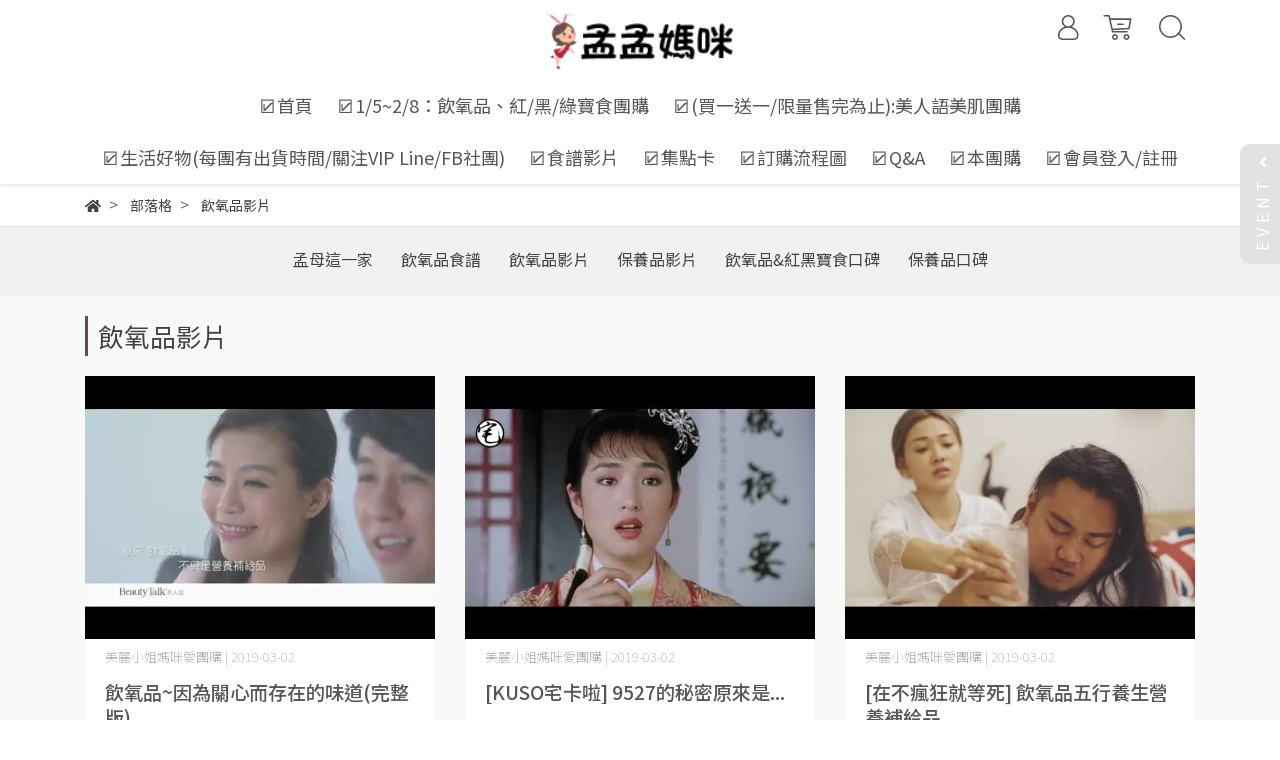

--- FILE ---
content_type: text/html; charset=utf-8
request_url: https://www.niceleemom.com/blogs/%E9%98%BF%E5%AC%A4%E7%AD%86%E8%A8%98%E6%9C%AC%E9%A3%B2%E6%B0%A7%E5%93%81
body_size: 14449
content:
<!DOCTYPE html>
<html lang="zh-tw" style="height:100%;">
  <head>
      <script>
        window.dataLayer = window.dataLayer || [];
      </script>
    <!-- Google Tag Manager -->
            <script>(function(w,d,s,l,i){w[l]=w[l]||[];w[l].push({'gtm.start':
            new Date().getTime(),event:'gtm.js'});var f=d.getElementsByTagName(s)[0],
            j=d.createElement(s),dl=l!='dataLayer'?'&l='+l:'';j.async=true;j.src=
            'https://www.googletagmanager.com/gtm.js?id='+i+dl;f.parentNode.insertBefore(j,f);
            })(window,document,'script','dataLayer','GTM-TSNVXWR');</script>
          <!-- End Google Tag Manager -->
      <!-- CYBERBIZ Google Tag Manager -->
      <script>(function(w,d,s,l,i){w[l]=w[l]||[];w[l].push({'gtm.start':
      new Date().getTime(),event:'gtm.js'});var f=d.getElementsByTagName(s)[0],
      j=d.createElement(s),dl=l!='dataLayer'?'&l='+l:'';j.async=true;j.src=
      'https://www.googletagmanager.com/gtm.js?id='+i+dl;f.parentNode.insertBefore(j,f);
      })(window,document,'script','cyb','GTM-TXD9LVJ');</script>
      <!-- End CYBERBIZ Google Tag Manager -->
    
    <meta charset="utf-8">
    <meta http-equiv="X-UA-Compatible" content="IE=edge">
    <meta name="viewport" content="width=device-width, initial-scale=1">
    <meta property="og:site_name" content="孟孟媽咪團購" />

    <!-- og tag -->
    

    <!-- og image -->
    
      <meta property="og:image" content="https://cdn1.cybassets.com/s/files/9948/theme/79751/assets/img/1721131173_3c0ff170_og_image.jpg?1721131173" />
    

    <title>
      
        飲氧品影片 孟孟媽咪團購
      
    </title>

    <link rel="shortcut icon" href="//cdn1.cybassets.com/s/files/9948/theme/79751/assets/img/1721131099_43da85b0_favicon.png?1721131099" type="image/x-icon" />

    <!-- for vendor -->
    <link href='//cdn1.cybassets.com/s/files/9948/theme/79751/assets/css/beta_theme/1652277505_09bf37d1_vendor.css?1652277505' rel='stylesheet' type='text/css' media='all' />

    <!-- for navbar -->
    <link href='//cdn1.cybassets.com/s/files/9948/theme/79751/assets/css/beta_theme/1652277504_18973fb1_navbar.css?1652277504' rel='stylesheet' type='text/css' media='all' />
    <link href='//cdn1.cybassets.com/s/files/9948/theme/79751/assets/css/1652277505_b1496f9d_navbar.css?1652277505' rel='stylesheet' type='text/css' media='all' />
    <link href='//cdn1.cybassets.com/s/files/9948/theme/79751/assets/css/beta_theme/1652277504_dd3b471e_sidebar.css?1652277504' rel='stylesheet' type='text/css' media='all' />

    <!-- theme assets -->
    <link href='//cdn1.cybassets.com/s/files/9948/theme/79751/assets/css/beta_theme/1700451815_f0860b5f_main.css?1700451815' rel='stylesheet' type='text/css' media='all' />

    <!-- for vendor -->
    <script src='//cdn1.cybassets.com/s/files/9948/theme/79751/assets/js/1652277514_9d405ed1_vendor.js?1652277514' type='text/javascript'></script>

            <script>
          window.sci = "eyJzaG9wX2lkIjo5OTQ4LCJzaG9wX3BsYW4iOiJhZHZhbmNlIiwiZGltX2Fm\nZmlsaWF0ZSI6bnVsbCwiY3VzdG9tZXJfaWQiOm51bGx9\n";
        </script>


<meta name="csrf-param" content="authenticity_token" />
<meta name="csrf-token" content="Xuwc3usQPjPIsdoAGO8N9CmMVfsYDHKUL19_SBlTtrMwyxr2ktge3sA3cDXlGUyW8zv5EKHAhAwx29BesYduHw" />
<script>(function () {
  window.gaConfigurations = {"useProductIdInProductEvents":false};
})();
</script>
<link href="//cdn1.cybassets.com/frontend/shop/quark-ca599c38a58822df.css" rel="stylesheet" type="text/css" media="all" />
        <script>
          window.shopScriptHelper = {
            i18nLocale: "zh-TW",
            i18nLocaleDefault: "zh-TW",
            availableCurrencies: [],
            defaultCurrency: "TWD",
            currenciesInfo: [{"code":"TWD","html_unit":"NT${{amount_no_decimals}}","trailing_zeros":false,"email":"NT${{amount_no_decimals}}","email_unit":"NT${{amount_no_decimals}}","symbol":"NT$","unit":"","decimal_precision":0,"format":"NT${{amount_no_decimals}}","money_format":"%u%n","html":"NT${{amount_no_decimals}}","name":"新台幣 (TWD)"}],
            vueOverrideTranslations: {"zh-TW":{"vue":{}}},
            hasI18nInContextEditing: false,
            shopMultipleCurrenciesCheckout: false,
            hasLocalizedShopPriceFormat: false,
          }
        </script>

        
        <script
          src="//cdn1.cybassets.com/frontend/shop/tolgeeIntegration-ca599c38a58822df.js">
        </script>
        <script defer>
          /*
          * Enable in-context translation for Liquid part on the page.
          * This must be executed last to prevent conflicts with other Vue apps.
          * So put it to `onload`, which will be executed after DOM ready's app mount
          */
          window.onload = function() {
            if (
              window.shopScriptHelper &&
              window.shopScriptHelper.hasI18nInContextEditing
            ) {
              window.initTolgeeForLiquid()
            }
          }
        </script>

<script> var google_con_event_labels = [{"conversion_id":"786189651","conversion_event":"order_created","conversion_label":"XaofCK_sjKIBENOa8fYC","id":null}]</script>
<script src="//cdn1.cybassets.com/frontend/shop/pageEventHandler-ca599c38a58822df.js"></script>
<script src="//cdn1.cybassets.com/frontend/shop/globalAnalysis-81c71b9d0d.js"></script>
        <script>
          window.c12t = {"customer_id":null};
        </script>

        <meta name="request-id" content="A6A18A20C1F9EF5E4C4863955003C518"/>



          <script>
            window.parent.postMessage({ type: 'previewShopInit', currentUrl: window.location.href }, '*');
          </script>

<script src="//cdn1.cybassets.com/frontend/appStoreSDK/main.d4c35f1b0180f7366007.js"></script>
<script>window.CYBERBIZ_AppScriptSettings = {"shop_add_ons":"W3sidmVuZG9yX3R5cGUiOiJDWUJFUkJJWiBHb29nbGUgQW5hbHl0aWNzIDQi\nLCJhcHBfaWQiOiJRVWo1WnFvZUlPUjlaM2JaS2trMG44N3l5a0FpOWU0NURE\naDJ0YlFnaUJBIiwic2V0dGluZ3MiOnsiZ3RhZ19pZCI6IkctVDZSUFJTSjlG\nVywgRy00QjdSSzdGSFdIIn19LHsidmVuZG9yX3R5cGUiOiJHb29nbGUgQW5h\nbHl0aWNzIDQiLCJhcHBfaWQiOiJSYkpWMTVFcVZWOHJ1Umo3NVlmV3Z1RUlD\nRm90Q0FPZm0xSDZtZ3hyNkZBIiwic2V0dGluZ3MiOnsiZ3RhZ19pZCI6IlVB\nLTc0ODYwNDA5LTLvvIxHLTJFUTNKQkZUUjgifX1d\n"}
</script>
<script src="https://cdn.cybassets.com/appmarket/api/common/attachments/entrypoint/55265858d742072334e3b512dec79a7ea83983768ae62274cc79ac07f8061d95.js"></script>
<script src="https://cdn.cybassets.com/appmarket/api/common/attachments/entrypoint/dc3179e14cceab8a86a543ef3b5bcc4b0c1e5499ef19602eec341c7f6103bc9f.js"></script>
<script>window.CYBERBIZ.initializeSDK.initialize();</script>
<script src="//cdn1.cybassets.com/frontend/shop/setAffliateCookie-ca599c38a58822df.js"></script>



<meta name="title" content="飲氧品影片 | 孟孟媽咪團購">
<meta property="og:title" content="飲氧品影片 | 孟孟媽咪團購">
<meta name="description" content="飲氧品~因為關心而存在的味道(完整版) [KUSO宅卡啦] 9527的秘密原來是... [在不瘋狂就等死] 飲氧品五行養生營養補給品 [健康小叮嚀]No.1: 媽媽手應該如何舒緩疼痛">
<meta property="og:description" content="飲氧品~因為關心而存在的味道(完整版) [KUSO宅卡啦] 9527的秘密原來是... [在不瘋狂就等死] 飲氧品五行養生營養補給品 [健康小叮嚀]No.1: 媽媽手應該如何舒緩疼痛">
<meta name="keywords" content="飲氧品影片">
<meta property="og:url" content="http://www.niceleemom.com/blogs/阿嬤筆記本飲氧品">
<meta property="og:type" content="website">



    <link href='//cdn1.cybassets.com/s/files/9948/theme/79751/assets/css/beta_theme/1652277505_c99e1753_variables.css?1652277505' rel='stylesheet' type='text/css' media='all' />
  
        <!-- Global site tag (gtag.js) - Google Analytics -->
          <script async src="https://www.googletagmanager.com/gtag/js?id=G-T6RPRSJ9FW"></script>
          <script>
            window.dataLayer = window.dataLayer || [];
            function gtag(){dataLayer.push(arguments);}
            gtag('js', new Date());
            
            
      gtag('config', 'UA-74860409-2', {"groups":"ecommerce"});gtag('config', 'G-2EQ3JBFTR8', {"groups":"ecommerce"});</script>
      <script>
        (function(i,s,o,g,r,a,m){i['GoogleAnalyticsObject']=r;i[r]=i[r]||function(){
        (i[r].q=i[r].q||[]).push(arguments)},i[r].l=1*new Date();a=s.createElement(o),
        m=s.getElementsByTagName(o)[0];a.async=1;a.src=g;m.parentNode.insertBefore(a,m)
        })(window,document,'script','//www.google-analytics.com/analytics.js','ga');

        ga('create', '', 'auto', {'name': 'cyberbiz'});
        ga('cyberbiz.require', 'displayfeatures');
        ga('cyberbiz.set', 'dimension1', '9948');
        ga('cyberbiz.require', 'ec');
        ga('cyberbiz.send', 'pageview');
      </script>
    
      <script>
      !function(f,b,e,v,n,t,s){if(f.fbq)return;n=f.fbq=function(){n.callMethod?
      n.callMethod.apply(n,arguments):n.queue.push(arguments)};if(!f._fbq)f._fbq=n;
      n.push=n;n.loaded=!0;n.version='2.0';n.queue=[];t=b.createElement(e);t.async=!0;
      t.src=v;s=b.getElementsByTagName(e)[0];s.parentNode.insertBefore(t,s)}(window,
      document,'script','//connect.facebook.net/en_US/fbevents.js');

      fbq('init', '673836293173910', {}, {'agent':'plcyberbiz'});
      fbq('track', "PageView", '', { eventID: "PageView_A6A18A20C1F9EF5E4C4863955003C518" });
      var facebook_pixel_id = '673836293173910'</script>

    </head>

<!-- GetButton.io widget -->
<!--
<script type="text/javascript">
    (function () {
        var options = {
            facebook: "596558950435511", // Facebook page ID
            line: "//line.me/ti/p/@morema", // Line QR code URL
            call_to_action: "Message us", // Call to action
            button_color: "#FF6550", // Color of button
            position: "left", // Position may be 'right' or 'left'
            order: "facebook,line", // Order of buttons
        };
        var proto = document.location.protocol, host = "getbutton.io", url = proto + "//static." + host;
        var s = document.createElement('script'); s.type = 'text/javascript'; s.async = true; s.src = url + '/widget-send-button/js/init.js';
        s.onload = function () { WhWidgetSendButton.init(host, proto, options); };
        var x = document.getElementsByTagName('script')[0]; x.parentNode.insertBefore(s, x);
    })();
</script>
-->
<!-- /GetButton.io widget -->

  <body style="display: flex; flex-direction: column;"><!-- Google Tag Manager (noscript) -->
            <noscript><iframe src="//www.googletagmanager.com/ns.html?id=GTM-TSNVXWR"
            height="0" width="0" style="display:none;visibility:hidden"></iframe></noscript>
          <!-- End Google Tag Manager (noscript) -->
      <noscript><iframe
      src="//www.googletagmanager.com/ns.html?id=GTM-TXD9LVJ"
      height="0"
      width="0"
      style="display:none;visibility:hidden">
      </iframe></noscript>
    
    <!-- Navigation -->
    <script type="text/javascript">
  $(document).ready(function() {
      WebFont.load({
        google: {
          families: [ 'Noto+Sans+TC:100,300,400,500,700,900&display=swap:chinese-traditional' ]
        }
      });
  });
</script>

<span class="drawer drawer--left">
  <header id="header">
    <div class="hidden-md computer_nav">
      <div class="header_logo text-center">
        <!-- logo start -->
        <div class="container">
          <div class="relative">
            <nav class="logo">
              
                <a href="/">
                  <img src="//cdn1.cybassets.com/s/files/9948/theme/79751/assets/img/1652329279_17a1ce32_navbar_logo.png?1652329279" height="50" width="auto" alt="logo">
                </a>
              
            </nav>
            <!-- logo end -->
            <!-- tool-nav start -->
              <nav class="tool-nav">
  <ul class="link_shelf_top">
    <!-- member -->
    
      <li class="customer_account">
        <div class="dropdown static">
          <a href="javascript:void(0)" data-toggle="dropdown">
            <svg class="member-svg" xmlns="http://www.w3.org/2000/svg" height="26" width="20.8" viewBox="0 0 40 50">
              <path d="M26.133,22.686c3.417-2.192,5.692-6.016,5.692-10.368C31.825,5.526,26.299,0,19.507,0S7.188,5.526,7.188,12.318c0,4.352,2.275,8.176,5.692,10.368C5.381,25.098,0,31.457,0,38.926v1.627C0,44.659,3.716,48,8.283,48h22.448c4.567,0,8.283-3.341,8.283-7.447v-1.627C39.014,31.457,33.632,25.098,26.133,22.686z M10.188,12.318  C10.188,7.18,14.368,3,19.507,3s9.319,4.18,9.319,9.318c0,5.139-4.181,9.319-9.319,9.319S10.188,17.457,10.188,12.318zM36.014,40.553c0,2.452-2.37,4.447-5.283,4.447H8.283C5.37,45,3,43.005,3,40.553v-1.627c0-7.879,7.405-14.289,16.506-14.289c9.102,0,16.507,6.41,16.507,14.289L36.014,40.553L36.014,40.553z"/>
            </svg>
            <span class="text"></span>
          </a>
          <div class="dropdown-menu" role="menu">
            <ul id="customer-logined-menu" style="display: none">
              <li class="button">
                <a href="/account/logout" class="btn-logout">會員登出</a>
              </li>
              <li class="button">
                <a href="/account/index" class="btn-orders">訂單查詢</a>
              </li>
            </ul>
            <ul id="customer-not-login-menu">
              <li class="button">
                <a href="/account/login" class="btn-login">會員登入</a>
              </li>
              <li class="button">
                <a href="/account/signup" class="btn-signin">註冊新會員</a>
              </li>
            </ul>
          </div>
        </div>
      </li>
    
    <!-- for money symbol -->
    <div id="money-symbol" data-money-symbol="NT${{amount_no_decimals}}" hidden></div>
    <!-- cart -->
    
      <li class="cart">
        <!--電腦版的購物車選單-->
        <div class="dropdown static">
          <a href="javascript:void(0)" data-toggle="dropdown" class="shopcart">
            <svg class="cart-svg" xmlns="http://www.w3.org/2000/svg" height="26" width="32" viewBox="0 0 60 50">
              <path d="M53.651,6.955c-0.285-0.343-0.708-0.542-1.154-0.542H13.471L12.3,1.173
                C12.147,0.487,11.539,0,10.836,0H1.5C0.671,0,0,0.671,0,1.5S0.672,3,1.5,3h8.134l6.593,29.503c0.153,0.686,0.762,1.173,1.464,1.173
                h27.882c0.828,0,1.5-0.672,1.5-1.5s-0.672-1.5-1.5-1.5h-26.68l-0.336-1.503l30.61-1.59c0.691-0.036,1.269-0.541,1.396-1.222
                l3.408-18.172C54.054,7.75,53.937,7.298,53.651,6.955z M47.832,24.648l-29.938,1.554l-3.752-16.79h36.547L47.832,24.648z"/>
              <path d="M27.829,19.456h9.873c0.828,0,1.5-0.671,1.5-1.5s-0.672-1.5-1.5-1.5h-9.873
                c-0.829,0-1.5,0.671-1.5,1.5S27,19.456,27.829,19.456z"/>
              <path d="M22.174,36.563c-3.153,0-5.718,2.565-5.718,5.718S19.021,48,22.174,48s5.719-2.565,5.719-5.719
                C27.893,39.129,25.328,36.563,22.174,36.563z M22.174,45c-1.499,0-2.718-1.22-2.718-2.719s1.219-2.718,2.718-2.718
                s2.719,1.219,2.719,2.718S23.673,45,22.174,45z"/>
              <path d="M44.456,36.563c-3.153,0-5.719,2.565-5.719,5.718S41.302,48,44.456,48s5.719-2.565,5.719-5.719
                C50.175,39.129,47.609,36.563,44.456,36.563z M44.456,45c-1.499,0-2.719-1.22-2.719-2.719s1.22-2.718,2.719-2.718
                s2.719,1.219,2.719,2.718S45.955,45,44.456,45z"/>
            </svg>
            <span class="global-cart-count" style="display: none;">0</span>
            <span class="global-cart-loading"></span>
          </a>
          <div class="dropdown-menu" role="menu">
            <div class="cart_list global-cart-item-list custom-scrollbar">
            </div>
            <div class="button">
              <a class="btn-checkout" href="/cart">立即結帳</a>
            </div>
          </div>
        </div>
      </li>
    
    <!-- search -->
    
      <li class="search">
        <div class="dropdown static">
          <a href="javascript:void(0)" data-toggle="dropdown">
            <svg class="saerch-svg" xmlns="http://www.w3.org/2000/svg" height="26" width="26" viewBox="0 0 50 50">
              <path d="M49.932,45.439l-9.987-9.987c-0.075-0.075-0.168-0.113-0.253-0.168
              c2.773-3.688,4.419-8.269,4.419-13.229C44.111,9.894,34.217,0,22.056,0C9.894,0,0,9.894,0,22.055C0,34.217,9.894,44.11,22.055,44.11c6.15,0,11.718-2.533,15.722-6.607c0.019,0.021,0.026,0.049,0.046,0.07l9.987,9.987c0.294,0.294,0.678,0.44,1.062,0.44s0.768-0.146,1.061-0.439C50.518,46.975,50.518,46.025,49.932,45.439z M22.056,41.11c-10.507,0-19.055-8.548-19.055-19.055C3,11.548,11.549,3,22.056,3s19.055,8.548,19.055,19.055C41.111,32.562,32.563,41.11,22.056,41.11z"/>
            </svg>
          </a>
          <div class="dropdown-menu" role="menu">
            <div class="search-area">
              <form action="/search" class="form-inline">
                <div class="form-area">
                  <input class="form-control" type="search" placeholder="請輸入產品名" aria-label="Search" name="q" value="">
                  <button class="btn-search" type="submit">搜尋</button>
                </div>
              </form>
              <a href="javascript:void(0)" class="close-dropdown"><i class="fa fas fa-times"></i></a>
            </div>
          </div>
        </div>
      </li>
    
  </ul>
</nav>

            <!-- tool-nav end -->
          </div>
        </div>
      </div>
      <div class="header_nav">
        <div class="container text-center">
          <div class="relative">
            <!-- main-nav start -->
              <nav class="main-nav">
  <ul class="link_shelf_top">
    
      
        <li>
          <a href="/">
            <span class="text"><font size="4">☑首頁 </font></span>
          </a>
        </li>
      
    
      
        <li>
          <a href="/collections/oxydrinks">
            <span class="text"><font size="4">☑1/5~2/8：飲氧品、紅/黑/綠寶食團購</font></span>
          </a>
        </li>
      
    
      
        <li>
          <a href="/collections/beautyalktalk">
            <span class="text"><font size="4">☑(買一送一/限量售完為止):美人語美肌團購</font></span>
          </a>
        </li>
      
    
      
        <li>
          <a href="/collections/good">
            <span class="text"><font size="4">☑生活好物(每團有出貨時間/關注VIP Line/FB社團)</font></span>
          </a>
        </li>
      
    
      
        
          <!-- 顯示二維 -->
          <li class="dropdown static">
            
              <a href="javascript:void(0)" data-toggle="dropdown">
                <span class="text"><font size="4">☑食譜影片 </font></span>
              </a>
            
            <div class="dropdown-menu" role="menu" aria-labelledby="">
              <div class="static link_shelf_contents custom-scrollbar custom-scrollbar__always-show">
                <div class="row">
                  
                    <div class="col-sm-2">
                      <ul>
                        <li class="title">
                          
                            <a href="/blogs/保養品影片">
                              <span class="text">保養品影片</span>
                            </a>
                          
                        </li>
                        
                      </ul>
                    </div>
                  
                    <div class="col-sm-2">
                      <ul>
                        <li class="title">
                          
                            <a href="/blogs/阿嬤筆記本飲氧品">
                              <span class="text">飲氧品影片</span>
                            </a>
                          
                        </li>
                        
                      </ul>
                    </div>
                  
                    <div class="col-sm-2">
                      <ul>
                        <li class="title">
                          
                            <a href="/blogs/飲氧食譜影片">
                              <span class="text">飲氧品食譜</span>
                            </a>
                          
                        </li>
                        
                      </ul>
                    </div>
                  
                </div>
              </div>
            </div>
          </li>
        
      <!-- linklist end -->
      
    
      
        <li>
          <a href="/pages/點數集點卡活動">
            <span class="text"><font size="4">☑集點卡</font></span>
          </a>
        </li>
      
    
      
        <li>
          <a href="/pages/跟團流程圖">
            <span class="text"><font size="4">☑訂購流程圖</font></span>
          </a>
        </li>
      
    
      
        <li>
          <a href="/pages/常見跟團ｑ-a">
            <span class="text"><font size="4">☑Q&A</font></span>
          </a>
        </li>
      
    
      
        <li>
          <a href="/pages/about-us">
            <span class="text"><font size="4">☑本團購</font></span>
          </a>
        </li>
      
    
      
        <li>
          <a href="https://chouchou.cyberbiz.co/account/index">
            <span class="text"><font size="4">☑會員登入/註冊</font> </span>
          </a>
        </li>
      
    
  </ul>
</nav>

<script>
window.addEventListener('load', function() {
  $('.link_shelf_second > li').mouseenter(function() {
    $('.clone_shelf_third').remove();
    link_list_id = this.dataset['link_list'];
    link_id = this.dataset['link'];
    var ll = $("#link_shelf_third--" + link_id)[0];

    if (ll !== undefined) {
      var parentNode = $("#dropdown--" + link_list_id)[0];
      var llClone = ll.cloneNode(true);
      llClone.id = "link_shelf_third_clone--" + link_id;
      llClone.className = llClone.className + ' clone_shelf_third'
      llClone.style['display'] = 'block';
      llClone.style['top'] = this.getBoundingClientRect()['top'] - parentNode.getBoundingClientRect()['top'] - 2 + 'px';
      parentNode.appendChild(llClone);
    }
  });

  $('.dropdown-menu').mouseleave(function() {
    $('.clone_shelf_third').remove();
  });
});
</script>

            <!-- main-nav end -->
          </div>
        </div>
      </div>
    </div>
    <div class="visible-md relative">
      <!-- mobile-nav start -->
      <nav class="mobile-nav">
        <ul>
          <li class="sidebar-menu-icon drawer-toggle">
            <svg class="menu-svg" xmlns="http://www.w3.org/2000/svg" height="26" viewBox="0 0 50 50">
              <path d="M51.529,3H1.5C0.672,3,0,2.329,0,1.5S0.672,0,1.5,0h50.029c0.828,0,1.5,0.671,1.5,1.5
                S52.357,3,51.529,3z"/>
              <path d="M51.529,24.023H1.5c-0.828,0-1.5-0.672-1.5-1.5s0.672-1.5,1.5-1.5h50.029
                c0.828,0,1.5,0.672,1.5,1.5S52.357,24.023,51.529,24.023z"/>
              <path d="M29.101,45.046H1.5c-0.828,0-1.5-0.672-1.5-1.5s0.672-1.5,1.5-1.5h27.601
                c0.828,0,1.5,0.672,1.5,1.5S29.929,45.046,29.101,45.046z"/>
            </svg>
          </li>
          
            <li class="logo">
                <a href="/" class="img-flex d-flex justify-content-start">
                  <img src="//cdn1.cybassets.com/s/files/9948/theme/79751/assets/img/1652329279_17a1ce32_navbar_logo.png?1652329279" height="50" width="auto" alt="logo">
                </a>
            </li>
          
          
            <li class="member">
              <a id="customer-phone-nav-icon" href="/account/login">
                <svg class="member-svg" xmlns="http://www.w3.org/2000/svg" height="26" viewBox="0 0 40 50">
                  <path d="M26.133,22.686c3.417-2.192,5.692-6.016,5.692-10.368C31.825,5.526,26.299,0,19.507,0S7.188,5.526,7.188,12.318c0,4.352,2.275,8.176,5.692,10.368C5.381,25.098,0,31.457,0,38.926v1.627C0,44.659,3.716,48,8.283,48h22.448c4.567,0,8.283-3.341,8.283-7.447v-1.627C39.014,31.457,33.632,25.098,26.133,22.686z M10.188,12.318  C10.188,7.18,14.368,3,19.507,3s9.319,4.18,9.319,9.318c0,5.139-4.181,9.319-9.319,9.319S10.188,17.457,10.188,12.318zM36.014,40.553c0,2.452-2.37,4.447-5.283,4.447H8.283C5.37,45,3,43.005,3,40.553v-1.627c0-7.879,7.405-14.289,16.506-14.289c9.102,0,16.507,6.41,16.507,14.289L36.014,40.553L36.014,40.553z"/>
                </svg>
              </a>
            </li>
          
          
            <li class="cart">
              <a href="/cart">
                <svg class="cart-svg" xmlns="http://www.w3.org/2000/svg" height="26" viewBox="0 0 60 50">
                  <path d="M53.651,6.955c-0.285-0.343-0.708-0.542-1.154-0.542H13.471L12.3,1.173
                    C12.147,0.487,11.539,0,10.836,0H1.5C0.671,0,0,0.671,0,1.5S0.672,3,1.5,3h8.134l6.593,29.503c0.153,0.686,0.762,1.173,1.464,1.173
                    h27.882c0.828,0,1.5-0.672,1.5-1.5s-0.672-1.5-1.5-1.5h-26.68l-0.336-1.503l30.61-1.59c0.691-0.036,1.269-0.541,1.396-1.222
                    l3.408-18.172C54.054,7.75,53.937,7.298,53.651,6.955z M47.832,24.648l-29.938,1.554l-3.752-16.79h36.547L47.832,24.648z"/>
                  <path d="M27.829,19.456h9.873c0.828,0,1.5-0.671,1.5-1.5s-0.672-1.5-1.5-1.5h-9.873
                    c-0.829,0-1.5,0.671-1.5,1.5S27,19.456,27.829,19.456z"/>
                  <path d="M22.174,36.563c-3.153,0-5.718,2.565-5.718,5.718S19.021,48,22.174,48s5.719-2.565,5.719-5.719
                    C27.893,39.129,25.328,36.563,22.174,36.563z M22.174,45c-1.499,0-2.718-1.22-2.718-2.719s1.219-2.718,2.718-2.718
                    s2.719,1.219,2.719,2.718S23.673,45,22.174,45z"/>
                  <path d="M44.456,36.563c-3.153,0-5.719,2.565-5.719,5.718S41.302,48,44.456,48s5.719-2.565,5.719-5.719
                    C50.175,39.129,47.609,36.563,44.456,36.563z M44.456,45c-1.499,0-2.719-1.22-2.719-2.719s1.22-2.718,2.719-2.718
                    s2.719,1.219,2.719,2.718S45.955,45,44.456,45z"/>
                </svg>
                <span class="number global-cart-count" style="display: none;">0</span>
              </a>
            </li>
          
          
            <li class="search">
              <div class="dropdown static">
                <a href="javascript:void(0)" data-toggle="dropdown">
                  <svg class="saerch-svg" xmlns="http://www.w3.org/2000/svg" height="26" viewBox="0 0 50 50">
                    <path d="M49.932,45.439l-9.987-9.987c-0.075-0.075-0.168-0.113-0.253-0.168
                    c2.773-3.688,4.419-8.269,4.419-13.229C44.111,9.894,34.217,0,22.056,0C9.894,0,0,9.894,0,22.055C0,34.217,9.894,44.11,22.055,44.11c6.15,0,11.718-2.533,15.722-6.607c0.019,0.021,0.026,0.049,0.046,0.07l9.987,9.987c0.294,0.294,0.678,0.44,1.062,0.44s0.768-0.146,1.061-0.439C50.518,46.975,50.518,46.025,49.932,45.439z M22.056,41.11c-10.507,0-19.055-8.548-19.055-19.055C3,11.548,11.549,3,22.056,3s19.055,8.548,19.055,19.055C41.111,32.562,32.563,41.11,22.056,41.11z"/>
                  </svg>
                </a>
                <div class="dropdown-menu" role="menu">
                  <div class="search-area">
                    <form action="/search" class="form-inline">
                      <div class="form-area">
                        <input class="form-control" type="search" placeholder="請輸入產品名" aria-label="Search" name="q" value="">
                        <button class="btn-search" type="submit">搜尋</button>
                      </div>
                    </form>
                    <a href="javascript:void(0)" class="close-dropdown"><i class="fa fas fa-times"></i></a>
                  </div>
                </div>
              </div>
            </li>
          
        </ul>
      </nav>
      <!-- mobile-nav end -->
    </div>
  </header>
  <!-- Sidebar -->
  <nav class="drawer-nav" role="navigation">
    <div class="drawer-menu">
      <ul id="index_sidebar_shelf_top" class="sidebar">
  
    <li class="logo">
      <a href="/">
        <img src="//cdn1.cybassets.com/s/files/9948/theme/79751/assets/img/1652329274_997dc62f_slider_logo.png?1652329274" height="50" width="auto" alt="logo">
      </a>
      <button class="drawer-toggle"></button>
    </li>
  
  
    
      
      
        <li><a href="/"><font size="4">☑首頁 </font></a></li>
      
    
      
      
        <li><a href="/collections/oxydrinks"><font size="4">☑1/5~2/8：飲氧品、紅/黑/綠寶食團購</font></a></li>
      
    
      
      
        <li><a href="/collections/beautyalktalk"><font size="4">☑(買一送一/限量售完為止):美人語美肌團購</font></a></li>
      
    
      
      
        <li><a href="/collections/good"><font size="4">☑生活好物(每團有出貨時間/關注VIP Line/FB社團)</font></a></li>
      
    
      
      
        <li>
          <button class="linklist bt-toggle " data-toggle="collapse" data-target=".collapse_index_sidebar_5" aria-expanded=" true ">
            <font size="4">☑食譜影片 </font>
          </button>
          <ul id="index_sidebar_shelf_second_5" class="collapse_index_sidebar_5 collapse shelf_second  show ">
            
              
              
                <li><a href="/blogs/保養品影片">保養品影片</a></li>
              
            
              
              
                <li><a href="/blogs/阿嬤筆記本飲氧品">飲氧品影片</a></li>
              
            
              
              
                <li><a href="/blogs/飲氧食譜影片">飲氧品食譜</a></li>
              
            
          </ul>
        </li>
      
    
      
      
        <li><a href="/pages/點數集點卡活動"><font size="4">☑集點卡</font></a></li>
      
    
      
      
        <li><a href="/pages/跟團流程圖"><font size="4">☑訂購流程圖</font></a></li>
      
    
      
      
        <li><a href="/pages/常見跟團ｑ-a"><font size="4">☑Q&A</font></a></li>
      
    
      
      
        <li><a href="/pages/about-us"><font size="4">☑本團購</font></a></li>
      
    
      
      
        <li><a href="https://chouchou.cyberbiz.co/account/index"><font size="4">☑會員登入/註冊</font> </a></li>
      
    
  
  
    <li>
      <div class="customer-logined-menu" style="display: none">
        <a href="/account/logout" class="btn-logout">
          <span>會員登出</span>
          <i class="fas fa-sign-out-alt"></i>
        </a>
      </div>
      
        <div class="customer-not-login-menu">
          <a href="/account/login" class="btn-login">
            <span>登入/註冊</span>
            <i class="fas fa-sign-in-alt"></i>
          </a>
        </div>
      
    </li>
  
</ul>

<script>
  $(document).ready(function(){
    // 側邊選單
    if ($('.drawer').length){
      $('.drawer').drawer();
      $('.bt-toggle').click(function(){
        setTimeout(function(){
          $('.drawer')[0].iScroll.refresh()
        },500)
      })
    }
  });
</script>

    </div>
  </nav>
</span>

<link href='//cdn1.cybassets.com/s/files/9948/theme/79751/assets/css/beta_theme/1652277504_18973fb1_navbar.css?1652277504' rel='stylesheet' type='text/css' media='all' />
<link href='//cdn1.cybassets.com/s/files/9948/theme/79751/assets/css/1652277505_b1496f9d_navbar.css?1652277505' rel='stylesheet' type='text/css' media='all' />

<script>
  $(document).ready(function(){
    // below build for theme
    var headerHeight
    $(window).on('scroll', function (){
      if ($(this).scrollTop() > 0 && $(window).width() > 991){
        $("#header .logo").stop().addClass("scrolled");
      }else{
        $("#header .logo").stop().removeClass("scrolled");
        headerHeight = $("#header").outerHeight()
      }
    })
    $("body").css({
      "padding-top":headerHeight+"px",
    })
  })
</script>


    <!-- template -->
    <div id="template" style="flex:1 0 auto;">
      

<div id="site_path">
  <div class="container">
    <!-- 主題版型麵包屑 -->
    <nav aria-label="breadcrumb">
      <ol class="breadcrumb" itemscope itemtype="http://schema.org/BreadcrumbList">
        
          <li
            class="breadcrumb-item
            
            "
            itemprop="itemListElement"
            itemscope itemtype="http://schema.org/ListItem">
            <!-- home -->
            
              <a href="/" itemprop="item">
                <i class="fas fa-home"></i>
                <span style="display: none;" itemprop="name">首頁</span>
              </a>
            <!-- account -->
            
            <meta itemprop="position" content="1"/>
          </li>
        
          <li
            class="breadcrumb-item
            
            "
            itemprop="itemListElement"
            itemscope itemtype="http://schema.org/ListItem">
            <!-- home -->
            
              <a href="/blogs" itemprop="item">
                  <span itemprop="name">部落格</span>
              </a>
            <!-- blog -->
            
            <meta itemprop="position" content="2"/>
          </li>
        
          <li
            class="breadcrumb-item
            
             active "
            itemprop="itemListElement"
            itemscope itemtype="http://schema.org/ListItem">
            <!-- home -->
            
              <a href="/blogs/阿嬤筆記本飲氧品" itemprop="item">
                
                  <span itemprop="name">飲氧品影片</span>
                
              </a>
            <!-- cart -->
            
            <meta itemprop="position" content="3"/>
          </li>
        
      </ol>
    </nav>
  </div>
</div>


<div id="blog">
  <div id="all_blogs_title">
  <div class="blog_title">
    <div class="section-heading">所有文章主題</div>
  </div>
  <div class="blogs_group">
    <div class="container">
      
        <a href="/blogs/保養品口碑">孟母這一家</a>
      
        <a href="/blogs/飲氧食譜影片">飲氧品食譜</a>
      
        <a href="/blogs/阿嬤筆記本飲氧品">飲氧品影片</a>
      
        <a href="/blogs/保養品影片">保養品影片</a>
      
        <a href="/blogs/口碑推薦">飲氧品&紅黑寶食口碑</a>
      
        <a href="/blogs/無毒有效好用保養品口碑推薦">保養品口碑</a>
      
    </div>
  </div>
</div>

  <div class="container">
    <!-- blog content start -->
    <div class="blog">
      <div class="blog_title">
        <h1 class="section-heading">飲氧品影片</h1>
      </div>
      <div id="blog_articles" class="blog_articles row">
        
          
          <div class="col-12 col-md-6 col-lg-4">
            <div class="article">
              <div class="article_image">
                <a href="/blogs/阿嬤筆記本飲氧品/26466" title="飲氧品~因為關心而存在的味道(完整版)" style="background-image: url('//cdn1.cybassets.com/media/W1siZiIsIjk5NDgvYmxvZ3MvMTM3ODkv6aOy5rCn5ZOBfuWboOeCuumXnOW_g-iAjOWtmOWcqOeahOWRs-mBkyjlrozmlbTniYgpX2NiNTIxNTgyYzlmZmJkY2I5MGYwLmpwZWciXSxbInAiLCJ0aHVtYiIsIjUwMHg1MDAiXV0.jpeg?sha=55f5ead47f2e0f78')"> <!-- add # after size will force image fit in size-->
                </a>
              </div>
              <div class="article_title">
                <a href="/blogs/阿嬤筆記本飲氧品/26466" title="飲氧品~因為關心而存在的味道(完整版)">
                  <h2>
                    飲氧品~因為關心而存在的味道(完整版)
                  </h2>
                </a>
              </div>
              <div class="article_date">
                美麗小姐媽咪愛團購 | 2019-03-02
              </div>
              <div class="article_content">
                <span class="hidden-sm">

飲氧品 Oxydrinks&nbsp;
因為關心 而存在⋯</span>
                <span class="visible-sm">

飲氧品 Oxydrinks&nbsp;
因為關心 而存在的味道
原來 飲氧品⋯</span>
              </div>
              <div class="article_readmore">
                <a href="/blogs/阿嬤筆記本飲氧品/26466">READ MORE -></a>
              </div>
            </div>
          </div>
          
          <div class="col-12 col-md-6 col-lg-4">
            <div class="article">
              <div class="article_image">
                <a href="/blogs/阿嬤筆記本飲氧品/26395" title="[KUSO宅卡啦] 9527的秘密原來是..." style="background-image: url('//cdn1.cybassets.com/media/W1siZiIsIjk5NDgvYmxvZ3MvMTM3ODkvW0tVU0_lroXljaHllaZdIDk1MjfnmoTnp5jlr4bljp_kvobmmK8uLi5fYTBkMWE0MDc0YjhjM2FjYmVkYTQuanBlZyJdLFsicCIsInRodW1iIiwiNTAweDUwMCJdXQ.jpeg?sha=2c35468501a144c6')"> <!-- add # after size will force image fit in size-->
                </a>
              </div>
              <div class="article_title">
                <a href="/blogs/阿嬤筆記本飲氧品/26395" title="[KUSO宅卡啦] 9527的秘密原來是...">
                  <h2>
                    [KUSO宅卡啦] 9527的秘密原來是...
                  </h2>
                </a>
              </div>
              <div class="article_date">
                美麗小姐媽咪愛團購 | 2019-03-02
              </div>
              <div class="article_content">
                <span class="hidden-sm">

吃這個竟然這麼有梗！

真是一部片點醒我夢中人，嚇得我屁⋯</span>
                <span class="visible-sm">

吃這個竟然這麼有梗！

真是一部片點醒我夢中人，嚇得我屁滾尿流失了魂！

哈⋯</span>
              </div>
              <div class="article_readmore">
                <a href="/blogs/阿嬤筆記本飲氧品/26395">READ MORE -></a>
              </div>
            </div>
          </div>
          
          <div class="col-12 col-md-6 col-lg-4">
            <div class="article">
              <div class="article_image">
                <a href="/blogs/阿嬤筆記本飲氧品/26394" title="[在不瘋狂就等死] 飲氧品五行養生營養補給品" style="background-image: url('//cdn1.cybassets.com/media/W1siZiIsIjk5NDgvYmxvZ3MvMTM3ODkvW-WcqOS4jeeYi-eLguWwseetieatu10g6aOy5rCn5ZOB5LqU6KGM6aSK55Sf54ef6aSK6KOc57Wm5ZOBXzRiMzBmMzYyZDgzOTM1MzhjZjVkLmpwZWciXSxbInAiLCJ0aHVtYiIsIjUwMHg1MDAiXV0.jpeg?sha=68895411c0e24b3c')"> <!-- add # after size will force image fit in size-->
                </a>
              </div>
              <div class="article_title">
                <a href="/blogs/阿嬤筆記本飲氧品/26394" title="[在不瘋狂就等死] 飲氧品五行養生營養補給品">
                  <h2>
                    [在不瘋狂就等死] 飲氧品五行養生營養補給品
                  </h2>
                </a>
              </div>
              <div class="article_date">
                美麗小姐媽咪愛團購 | 2019-03-02
              </div>
              <div class="article_content">
                <span class="hidden-sm">

工作就是「女生當男生用、男生當畜生用」!
平常真的要好好⋯</span>
                <span class="visible-sm">

工作就是「女生當男生用、男生當畜生用」!
平常真的要好好照顧自己的身體啊!!⋯</span>
              </div>
              <div class="article_readmore">
                <a href="/blogs/阿嬤筆記本飲氧品/26394">READ MORE -></a>
              </div>
            </div>
          </div>
          
          <div class="col-12 col-md-6 col-lg-4">
            <div class="article">
              <div class="article_image">
                <a href="/blogs/阿嬤筆記本飲氧品/26393" title="[健康小叮嚀]No.1: 媽媽手應該如何舒緩疼痛" style="background-image: url('//cdn1.cybassets.com/media/W1siZiIsIjk5NDgvYmxvZ3MvMTM3ODkv5aq95aq95omL5oeJ6Kmy5aaC5L2V6IiS57ep55a855ebX2I3MDVjNzFjMTJmMWQ4NmRkOGY0LmpwZWciXSxbInAiLCJ0aHVtYiIsIjUwMHg1MDAiXV0.jpeg?sha=b5cbbb8df8e7a98c')"> <!-- add # after size will force image fit in size-->
                </a>
              </div>
              <div class="article_title">
                <a href="/blogs/阿嬤筆記本飲氧品/26393" title="[健康小叮嚀]No.1: 媽媽手應該如何舒緩疼痛">
                  <h2>
                    [健康小叮嚀]No.1: 媽媽手應該如何舒緩疼痛
                  </h2>
                </a>
              </div>
              <div class="article_date">
                美麗小姐媽咪愛團購 | 2019-03-02
              </div>
              <div class="article_content">
                <span class="hidden-sm">

&nbsp;
</span>
                <span class="visible-sm">

&nbsp;
</span>
              </div>
              <div class="article_readmore">
                <a href="/blogs/阿嬤筆記本飲氧品/26393">READ MORE -></a>
              </div>
            </div>
          </div>
          
          <div class="col-12 col-md-6 col-lg-4">
            <div class="article">
              <div class="article_image">
                <a href="/blogs/阿嬤筆記本飲氧品/26392" title="[健康小叮嚀]No.2: 滑鼠手應該如何舒緩疼痛" style="background-image: url('//cdn1.cybassets.com/media/W1siZiIsIjk5NDgvYmxvZ3MvMTM3ODkv5ruR6byg5omL5oeJ6Kmy5aaC5L2V6IiS57ep55a855ebXzQ3NjRmNmZjMzEyM2YxYmVjZWNmLmpwZWciXSxbInAiLCJ0aHVtYiIsIjUwMHg1MDAiXV0.jpeg?sha=c13ac164e5d9446c')"> <!-- add # after size will force image fit in size-->
                </a>
              </div>
              <div class="article_title">
                <a href="/blogs/阿嬤筆記本飲氧品/26392" title="[健康小叮嚀]No.2: 滑鼠手應該如何舒緩疼痛">
                  <h2>
                    [健康小叮嚀]No.2: 滑鼠手應該如何舒緩疼痛
                  </h2>
                </a>
              </div>
              <div class="article_date">
                美麗小姐媽咪愛團購 | 2019-03-02
              </div>
              <div class="article_content">
                <span class="hidden-sm">

&nbsp;
</span>
                <span class="visible-sm">

&nbsp;
</span>
              </div>
              <div class="article_readmore">
                <a href="/blogs/阿嬤筆記本飲氧品/26392">READ MORE -></a>
              </div>
            </div>
          </div>
          
          <div class="col-12 col-md-6 col-lg-4">
            <div class="article">
              <div class="article_image">
                <a href="/blogs/阿嬤筆記本飲氧品/26391" title="[健康小叮嚀]No.3: 久坐下背痛+肩頸 (上集)" style="background-image: url('//cdn1.cybassets.com/media/W1siZiIsIjk5NDgvYmxvZ3MvMTM3ODkv5LmF5Z2Q5LiL6IOM55ebIOiCqemguCAo5LiK6ZuGKV83MDk3YmI0ODEzZjU3NmRlZjhmNi5qcGVnIl0sWyJwIiwidGh1bWIiLCI1MDB4NTAwIl1d.jpeg?sha=b702cd1a7102ad29')"> <!-- add # after size will force image fit in size-->
                </a>
              </div>
              <div class="article_title">
                <a href="/blogs/阿嬤筆記本飲氧品/26391" title="[健康小叮嚀]No.3: 久坐下背痛+肩頸 (上集)">
                  <h2>
                    [健康小叮嚀]No.3: 久坐下背痛+肩頸 (上集)
                  </h2>
                </a>
              </div>
              <div class="article_date">
                美麗小姐媽咪愛團購 | 2019-03-02
              </div>
              <div class="article_content">
                <span class="hidden-sm">

&nbsp;
</span>
                <span class="visible-sm">

&nbsp;
</span>
              </div>
              <div class="article_readmore">
                <a href="/blogs/阿嬤筆記本飲氧品/26391">READ MORE -></a>
              </div>
            </div>
          </div>
          
          <div class="w-100 d-flex justify-content-center">
            <div class="pagination-container">
  <nav aria-label="Page navigation example">
    
      <ul class="pagination">
        
        
          
            <li class="page-item active"><a class="page-link" href="">1</a></li>
          
        
          
            <li class="page-item"><a class="page-link" href="?page=2">2</a></li>
          
        
          
            <li class="page-item"><a class="page-link" href="?page=3">3</a></li>
          
        
        
          <li class="page-item"><a class="page-link" href="?page=2">»</a></li>
        
      </ul>
    
  </nav>
</div>

          </div>
        
      </div>
    </div>
    <!-- blog content end -->
    <!-- selected_blog start -->
    
    <!-- selected_blog end -->
  </div>
</div>

<link href='//cdn1.cybassets.com/s/files/9948/theme/79751/assets/css/beta_theme/1652277502_f8de2a34_blog.css?1652277502' rel='stylesheet' type='text/css' media='all' />

    </div>

    <!-- Footer -->
    <footer id="footer">
  <div class="footer_content">
    <div class="container">
      <div class="footer_flex">
        <div class="item contact">
          <hr>
          <div class="footer-title">關於我們</div>
          <ul>
            
              <li>
                <svg class="phone-svg" xmlns="http://www.w3.org/2000/svg" width="18" height="18" viewBox="0 0 30.635 30.771">
                  <path d="M25.789,18.343c-0.669-0.696-1.475-1.068-2.33-1.068c-0.848,0-1.661,0.365-2.357,1.062l-2.178,2.171c-0.179-0.097-0.358-0.186-0.531-0.276c-0.248-0.124-0.483-0.241-0.683-0.366c-2.04-1.296-3.895-2.985-5.673-5.17c-0.862-1.089-1.441-2.006-1.861-2.936c0.565-0.517,1.089-1.055,1.599-1.572c0.193-0.193,0.386-0.393,0.579-0.586c1.447-1.447,1.447-3.322,0-4.77L10.472,2.95c-0.213-0.214-0.434-0.434-0.641-0.655C9.417,1.868,8.983,1.427,8.535,1.013C7.866,0.351,7.066,0,6.226,0C5.384,0,4.571,0.351,3.882,1.013L3.868,1.027L1.524,3.391C0.642,4.274,0.139,5.349,0.028,6.597c-0.165,2.013,0.427,3.888,0.883,5.115c1.116,3.012,2.785,5.804,5.273,8.796c3.019,3.605,6.652,6.452,10.802,8.458c1.585,0.751,3.702,1.641,6.066,1.792c0.145,0.007,0.297,0.014,0.435,0.014c1.592,0,2.93-0.572,3.977-1.71c0.007-0.014,0.021-0.021,0.028-0.034c0.358-0.434,0.772-0.827,1.206-1.248c0.296-0.283,0.599-0.579,0.896-0.889c0.683-0.71,1.041-1.537,1.041-2.385c0-0.855-0.365-1.675-1.061-2.365L25.789,18.343z"/>
                </svg>
                <span>客服Line ID: @morema</span>
              </li>
            
            
            
            
            
          </ul>
        </div>
        <div class="item linklists">
          
            <hr>
            <div class="footer-title">如何跟團</div>
            <ul>
              
                <li><a href="/pages/about-us" target="_blank">關於本團購</a></li>
              
                <li><a href="/pages/跟團流程圖" target="_blank">跟團流程圖</a></li>
              
                <li><a href="/pages/集點活動" target="_blank">集點活動</a></li>
              
                <li><a href="/pages/常見跟團ｑ-a" target="_blank">常見 Q&amp;A</a></li>
              
            </ul>
          
        </div>
        <div class="item linklists">
          
            <hr>
            <div class="footer-title">影片</div>
            <ul>
              
                <li><a href="/blogs/飲氧食譜影片" target="_blank">飲氧食譜影片</a></li>
              
            </ul>
          
        </div>
        
          <div class="item fb_fanpage">
            <div class="fb_fans_page_area">
              <div class="fb-page" data-href="https://www.facebook.com/596558950435511" data-width="500" data-small-header="true" data-adapt-container-width="true" data-hide-cover="false" data-show-facepile="true">
                <blockquote cite="https://www.facebook.com/596558950435511" class="fb-xfbml-parse-ignore">
                  <a href="https://www.facebook.com/596558950435511">Facebook 粉絲專頁</a>
                </blockquote>
              </div>
            </div>
          </div>
        
      </div>
    </div>
  </div>
  <div class="footer_footer">
    <div class="container">
      <hr>
      <div class="footer_flex">
        <div class="copyright">
          <span>Copyright ©</span>
          <a href="/">孟孟媽咪團購</a>
          <span>All Rights Reserved. Designed by</span>
          <a href="https://www.cyberbiz.io?utm_source=poweredbycyberbiz" target="_blank" title="Designed by CYBERBIZ"> CYBERBIZ</a>.
        </div>
        <div class="social_media">
          <ul>
            
              <li>
                <a href="https://www.facebook.com/mengmom">
                  <svg class="facebook-svg" xmlns="http://www.w3.org/2000/svg" width="30" height="30" viewBox="0 0 50.5 50.5">
                    <path class="svg-background" d="M50.5,32.662c0,9.855-7.983,17.838-17.838,17.838H17.838C7.982,50.5,0,42.517,0,32.662V17.838C0,7.982,7.982,0,17.838,0h14.824C42.517,0,50.5,7.982,50.5,17.838V32.662z M50.5,32.662"/>
                    <path class="svg-border" d="M32.516,50.5H17.984C8.068,50.5,0,42.432,0,32.515v-14.53C0,8.068,8.068,0,17.984,0h14.531C42.433,0,50.5,8.068,50.5,17.985v14.53C50.5,42.432,42.433,50.5,32.516,50.5z M17.984,1C8.619,1,1,8.619,1,17.985v14.53C1,41.881,8.619,49.5,17.984,49.5h14.531c9.365,0,16.984-7.619,16.984-16.985v-14.53C49.5,8.619,41.881,1,32.516,1H17.984z"/>
                    <path class="svg-text" d="M26.474,19.68v-2.311c0-1.126,0.751-1.388,1.278-1.388c0.526,0,3.242,0,3.242,0v-4.953l-4.465-0.019c-4.957,0-6.083,3.694-6.083,6.059v2.613H17.58v3.492v2.288h2.891c0,6.551,0,14.452,0,14.452h5.78c0,0,0-7.98,0-14.452h4.29l0.208-2.27l0.319-3.51H26.474z"/>
                  </svg>
                </a>
              </li>
            
            
              <li>
                <a href="https://www.instagram.com/mengmom">
                  <svg class="instagram-svg" xmlns="http://www.w3.org/2000/svg" width="30" height="30" viewBox="0 0 50.5 50.5">
                    <linearGradient id="SVGID_1_" gradientUnits="userSpaceOnUse" x1="44.0982" y1="44.0982" x2="4.6539" y2="4.6539">
                      <stop  offset="0" style="stop-color:#FCBE53"/>
                      <stop  offset="0.3273" style="stop-color:#F0203E"/>
                      <stop  offset="0.6485" style="stop-color:#B529A6"/>
                      <stop  offset="1" style="stop-color:#5342D4"/>
                    </linearGradient>
                    <path class="svg-background" style="fill:url(#SVGID_1_);" d="M50.5,32.662c0,9.855-7.983,17.838-17.838,17.838H17.838C7.982,50.5,0,42.517,0,32.662
                      V17.838C0,7.982,7.982,0,17.838,0h14.824C42.517,0,50.5,7.982,50.5,17.838V32.662z M50.5,32.662"/>
                    <path class="svg-border" d="M32.516,50.5H17.985C8.068,50.5,0,42.432,0,32.515v-14.53C0,8.068,8.068,0,17.985,0h14.531C42.432,0,50.5,8.068,50.5,17.985v14.53C50.5,42.432,42.432,50.5,32.516,50.5z M17.985,1C8.619,1,1,8.619,1,17.985v14.53C1,41.881,8.619,49.5,17.985,49.5h14.531c9.365,0,16.984-7.619,16.984-16.985v-14.53C49.5,8.619,41.881,1,32.516,1H17.985z"/>
                    <path class="svg-text" d="M34.115,10.799H16.384c-3.08,0-5.585,2.505-5.585,5.585v5.901v2.172v9.66c0,3.079,2.505,5.585,5.585,5.585h17.731c3.08,0,5.587-2.506,5.587-5.585V24.46v-2.175v-5.901C39.702,13.303,37.195,10.799,34.115,10.799z M35.718,14.131l0.638-0.004v0.638v4.26l-4.881,0.016l-0.017-4.898L35.718,14.131zM21.125,22.284c0.926-1.281,2.427-2.12,4.125-2.12c1.697,0,3.198,0.839,4.125,2.12c0.111,0.155,0.212,0.318,0.306,0.485c0.414,0.735,0.657,1.58,0.657,2.48c0,2.804-2.284,5.086-5.088,5.086c-2.806,0-5.088-2.282-5.088-5.086c0-0.901,0.243-1.745,0.657-2.481C20.914,22.602,21.014,22.439,21.125,22.284z M36.886,34.116c0,1.528-1.243,2.77-2.771,2.77H16.384c-1.528,0-2.77-1.242-2.77-2.77V23.783v-1.498h4.314c-0.108,0.265-0.2,0.537-0.279,0.815c-0.195,0.684-0.302,1.404-0.302,2.15c0,4.358,3.545,7.903,7.903,7.903c4.358,0,7.903-3.546,7.903-7.903c0-0.746-0.108-1.466-0.304-2.15c-0.08-0.278-0.172-0.55-0.279-0.815h4.316v1.499V34.116z"/>
                  </svg>
                </a>
              </li>
            
            
              <li>
                <a href="http://line.me/ti/p/@morema">
                  <svg class="line-svg" xmlns="http://www.w3.org/2000/svg" width="30" height="30" viewBox="0 0 50.5 50.5">
                    <path class="svg-background" d="M50.5,32.662c0,9.855-7.983,17.838-17.838,17.838H17.838C7.982,50.5,0,42.517,0,32.662V17.838C0,7.982,7.982,0,17.838,0h14.824C42.517,0,50.5,7.982,50.5,17.838V32.662z M50.5,32.662"/>
                    <path class="svg-border" d="M32.516,50.5H17.985C8.068,50.5,0,42.433,0,32.516V17.985C0,8.068,8.068,0,17.985,0h14.531C42.433,0,50.5,8.068,50.5,17.985v14.531C50.5,42.433,42.433,50.5,32.516,50.5z M17.985,1C8.619,1,1,8.619,1,17.985v14.531C1,41.881,8.619,49.5,17.985,49.5h14.531c9.365,0,16.984-7.619,16.984-16.984V17.985C49.5,8.619,41.881,1,32.516,1H17.985z"/>
                    <path class="svg-text" d="M39.905,24.124c0-6.557-6.573-11.892-14.654-11.892c-8.08,0-14.655,5.335-14.655,11.892c0,5.878,5.214,10.803,12.256,11.734c0.477,0.102,1.126,0.316,1.291,0.723c0.148,0.37,0.097,0.949,0.047,1.324c0,0-0.172,1.035-0.209,1.256c-0.064,0.37-0.295,1.448,1.269,0.789c1.564-0.659,8.439-4.97,11.513-8.509h-0.001C38.888,29.113,39.905,26.749,39.905,24.124z M19.514,28.025h-2.912c-0.423,0-0.768-0.344-0.768-0.769v-5.823c0-0.423,0.345-0.769,0.768-0.769c0.424,0,0.768,0.346,0.768,0.769v5.055h2.144c0.424,0,0.768,0.345,0.768,0.768C20.282,27.681,19.938,28.025,19.514,28.025z M22.525,27.256c0,0.425-0.344,0.769-0.768,0.769s-0.768-0.344-0.768-0.769v-5.823c0-0.423,0.344-0.769,0.768-0.769s0.768,0.346,0.768,0.769V27.256z M29.535,27.256c0,0.332-0.211,0.625-0.526,0.73c-0.079,0.026-0.162,0.039-0.244,0.039c-0.24,0-0.469-0.114-0.614-0.308l-2.985-4.063v3.602c0,0.425-0.344,0.769-0.768,0.769c-0.424,0-0.769-0.344-0.769-0.769v-5.823c0-0.331,0.212-0.623,0.526-0.729c0.079-0.026,0.161-0.04,0.244-0.04c0.24,0,0.47,0.115,0.614,0.308l2.985,4.064v-3.604c0-0.423,0.345-0.769,0.769-0.769c0.424,0,0.768,0.346,0.768,0.769V27.256zM34.246,23.577c0.424,0,0.768,0.344,0.768,0.769c0,0.423-0.344,0.768-0.768,0.768h-2.143v1.374h2.143c0.423,0,0.768,0.345,0.768,0.768c0,0.425-0.346,0.769-0.768,0.769h-2.912c-0.423,0-0.768-0.344-0.768-0.769v-2.909c0,0,0-0.001,0-0.002v-2.912c0-0.423,0.345-0.769,0.768-0.769h2.912c0.424,0,0.768,0.346,0.768,0.769c0,0.424-0.344,0.769-0.768,0.769h-2.143v1.375H34.246z"/>
                  </svg>
                </a>
              </li>
            
            
              <li>
                <a href="https://bit.ly/3gDEKP1 ">
                  <svg class="youtube-svg" xmlns="http://www.w3.org/2000/svg" width="30" height="30" viewBox="0 0 50.5 50.5">
                    <path class="svg-background" d="M50.5,32.662c0,9.855-7.983,17.838-17.838,17.838H17.838C7.982,50.5,0,42.517,0,32.662V17.838C0,7.982,7.982,0,17.838,0h14.824C42.517,0,50.5,7.982,50.5,17.838V32.662z M50.5,32.662"/>
                    <path class="svg-border" d="M32.516,50.5H17.984C8.068,50.5,0,42.432,0,32.515v-14.53C0,8.068,8.068,0,17.984,0h14.531C42.433,0,50.5,8.068,50.5,17.985v14.53C50.5,42.432,42.433,50.5,32.516,50.5z M17.984,1C8.619,1,1,8.619,1,17.985v14.53C1,41.881,8.619,49.5,17.984,49.5h14.531c9.365,0,16.984-7.619,16.984-16.985v-14.53C49.5,8.619,41.881,1,32.516,1H17.984z"/>
                    <path class="svg-text" d="M39.411,19.224c0,0-0.282-2.078-1.147-2.992c-1.1-1.199-2.331-1.206-2.894-1.276c-4.047-0.303-10.113-0.303-10.113-0.303h-0.013c0,0-6.069,0-10.112,0.305c-0.565,0.068-1.795,0.076-2.897,1.275c-0.865,0.914-1.147,2.993-1.147,2.993s-0.29,2.438-0.29,4.877v0.294v1.991c0,2.441,0.29,4.879,0.29,4.879s0.282,2.077,1.147,2.991c1.101,1.201,2.547,1.162,3.188,1.287c2.313,0.231,9.826,0.304,9.826,0.304s6.072-0.011,10.12-0.314c0.563-0.071,1.795-0.076,2.894-1.277c0.866-0.914,1.147-2.991,1.147-2.991s0.291-2.438,0.291-4.879v-1.864v-0.421C39.701,21.662,39.411,19.224,39.411,19.224z M30.073,24.942l-7.806,4.218l-0.002-6.493l0-1.974l3.521,1.916L30.073,24.942z"/>
                  </svg>
                </a>
              </li>
            
          </ul>
        </div>
      </div>
    </div>
  </div>
</footer>

<script>
  // fb plugins
  window.fbAsyncInit = function() {
    FB.init({
    appId : '',
    xfbml : true,
    version : 'v4.0',
    });
  };
  (function(d, s, id){
    var js, fjs = d.getElementsByTagName(s)[0];
    if (d.getElementById(id)) {return;}
    js = d.createElement(s);
    js.id = id;
    js.src = "https://connect.facebook.net/zh_TW/sdk/xfbml.customerchat.js";
    fjs.parentNode.insertBefore(js, fjs);
  }(document, 'script', 'facebook-jssdk'));
  // for scupio
  if (document.querySelector("meta[name=\"scupio_mid\"]")) {
    mid = document.querySelector("meta[name=\"scupio_mid\"]").content;
  } else {
    mid = "";
  }
  if (!window.is_scupio_sent && mid) {
    window._bwtm = window._bwtm || []
    window._bwtm.push({
      "mid": mid,
      "uid": ""
    });
  }
</script>



    <!-- Fast-Events -->
    
<div class="fast-event" id="fastEvent">
  <div class="eventag" id="fastEventTag">
    <span class="on">EVENT <span><i class="fas fa-angle-up"></i></span></span>
    <span class="off">CLOSE <span><i class="fas fa-angle-down"></i></span></span>
  </div>
  <div class="evnet-body">
    <div class="fasban img-flex">
    
      
        <img class="img-lazy" src="//cdn1.cybassets.com/s/files/9948/theme/79751/assets/img/1652277507_d5d1673f_img_loading.svg?1652277507" data-src="//cdn1.cybassets.com/s/files/9948/theme/79751/assets/img/1719837194_f3b265b5_show_event-1.jpg?1719837194" alt="">
      
    
    </div>
     <div class="fasban img-flex">
    
    </div>
     <div class="fasban img-flex">
    
    </div>
  </div>
</div>


<script src='//cdn1.cybassets.com/s/files/9948/theme/79751/assets/js/1652277512_6fc31a7a_fast_events.js?1652277512' type='text/javascript'></script>
<link href='//cdn1.cybassets.com/s/files/9948/theme/79751/assets/css/beta_theme/1652277503_73d77a8f_fast_events.css?1652277503' rel='stylesheet' type='text/css' media='all' />


    <!-- gototop -->
    <div id="gototop">
      <a href="javascript:void(0)">
        <i class="fas fa-arrow-up"></i>
      </a>
    </div>
    <!-- ajaxloading -->
    <div id="ajaxloading">
      <div class="ajaxbody">
        <svg xmlns="http://www.w3.org/2000/svg" xmlns:xlink="http://www.w3.org/1999/xlink" width="73.4" height="73.4" viewBox="0 0 73.4 73.4">
          <circle class="circle" fill="none" stroke="#898989" stroke-width="3" stroke-linecap="round" stroke-linejoin="round" stroke-miterlimit="10" cx="36.7" cy="36.7" r="35.2"/>
          <polyline class="success_path" fill="none" stroke="#898989" stroke-width="3" stroke-linecap="round" stroke-linejoin="round" stroke-miterlimit="10" points="23.7,36.8 32.4,45.4 49.7,28 "/>
          <path class="success_icon" fill="#898989" d="M32.5,46.9c-0.4,0-0.8-0.2-1.1-0.4l-8.6-8.6c-0.6-0.6-0.6-1.5,0-2.1s1.5-0.6,2.1,0l7.5,7.5L48.6,27c0.6-0.6,1.5-0.6,2.1,0s0.6,1.5,0,2.1L33.5,46.5C33.2,46.7,32.9,46.9,32.5,46.9L32.5,46.9z"/>
          <line class="fail_path" fill="none" stroke="#898989" stroke-width="3" stroke-linecap="round" stroke-linejoin="round" stroke-miterlimit="10" x1="26.6" y1="26.6" x2="46.8" y2="46.8"/>
          <line class="fail_path" fill="none" stroke="#898989" stroke-width="3" stroke-linecap="round" stroke-linejoin="round" stroke-miterlimit="10" x1="46.8" y1="26.6" x2="26.6" y2="46.8"/>
          <path class="fail_icon" fill="#898989" d="M38.7,36.7l9.1-9.1c0.6-0.6,0.6-1.5,0-2.1s-1.5-0.6-2.1,0l-9.1,9.1l-9.1-9.1c-0.6-0.6-1.5-0.6-2.1,0s-0.6,1.5,0,2.1l9.1,9.1l-9.1,9.1c-0.6,0.6-0.6,1.5,0,2.1c0.3,0.3,0.7,0.4,1.1,0.4s0.8-0.1,1.1-0.4l9.1-9.1l9.1,9.1c0.3,0.3,0.7,0.4,1.1,0.4s0.8-0.1,1.1-0.4c0.6-0.6,0.6-1.5,0-2.1L38.7,36.7z"/>
        </svg>
        <div class="success_msg title">已加入購物車</div>
        <div class="success_update_msg title">已更新購物車</div>
        <div class="fail_msg title">網路異常，請重新整理</div>
      </div>
    </div>
  
      <script type="text/javascript">
        window.google_tag_params = {}
        /* <![CDATA[ */
        var google_conversion_id = 786189651;
        var google_custom_params = window.google_tag_params;
        var google_remarketing_only = true;
        /* ]]> */
      </script>
      <script type="text/javascript" src="//www.googleadservices.com/pagead/conversion.js">
      </script>
      <noscript>
        <div style="display:inline;">
          <img height="1" width="1" style="border-style:none;" alt=""
          src="//googleads.g.doubleclick.net/pagead/viewthroughconversion/786189651/?
          guid=ON&amp;script=0"/>
        </div>
      </noscript>
    <script src="//cdn1.cybassets.com/assets/referral-code-trace-5fcbbe026a61c36b5f09a1615a1c168688205205d9d3e7ee854181a66b64a6ed.js"></script></body>

  <script>
  function getMoneyFormat(price) {
    // for tags, to escape  use: {{ this }}
    currency = "NT${{amount_no_decimals}}".replace('{{amount}}', '');
    currency = currency.replace('{{amount_no_decimals}}', '');

    switch (currency) {
      case "&#165; 円":
        var arr = currency.split(" ");
        return arr[0] + price + " " + arr[1];
        break;

      case "₫":
        return price + currency;
        break;

      default:
        return currency + " " + price;
        break;
    }
  }

  function getDiscountPriceName() {
    return 'false' === 'true' ? '' : '優惠售價';
  }

  function getDiscountPriceSuggestionName() {
    return 'false' === 'true' ? '' : '建議售價';
  }

  var liquidHelper = {
    isFirstVariantSelected:  false ,
    cartQuantityLimit: Number("100"),
    isImageColorsUsed:  false ,
    isEmptyClickable:  true ,
    hasAddBuyProduct: '' !== "" ? true : false,
    hasPriceWithDiscountPlugin:  false ,
  }
</script>

  <script src='//cdn1.cybassets.com/s/files/9948/theme/79751/assets/js/1652277513_877c0b55_sub_vendor.js?1652277513' type='text/javascript'></script>
  <script src='//cdn1.cybassets.com/s/files/9948/theme/79751/assets/js/1685672284_79d9d54c_theme_helper.js?1685672284' type='text/javascript'></script>

  <!-- theme assets -->
  <script src='//cdn1.cybassets.com/s/files/9948/theme/79751/assets/js/1652277512_900bdf42_main.js?1652277512' type='text/javascript'></script>
  <script src='//cdn1.cybassets.com/s/files/9948/theme/79751/assets/js/1652277513_24f0e54d_theme.js?1652277513' type='text/javascript'></script>

  <!-- theme customized main css -->
  <link href='//cdn1.cybassets.com/s/files/9948/theme/79751/assets/css/1652277505_815bfba2_theme_main.css?1652277505' rel='stylesheet' type='text/css' media='all' />

  <!-- for cache -->
  <script src='//cdn1.cybassets.com/s/files/9948/theme/79751/assets/js/1676531905_362945ab_cacheable.js?1676531905' type='text/javascript'></script>

</html>


--- FILE ---
content_type: text/css
request_url: https://cdn1.cybassets.com/s/files/9948/theme/79751/assets/css/beta_theme/1652277504_18973fb1_navbar.css?1652277504
body_size: 1311
content:
#header{background:#fff;box-shadow:0 0 5px rgba(0,0,0,.2);position:fixed;top:0;width:100%;z-index:20}#header .logo img{height:50px}#header nav{display:inline-block;vertical-align:top}#header nav ul{list-style-type:none;margin:0;padding:0}#header nav a{color:#565656;display:inline-block;line-height:30px;text-decoration:none;width:100%}#header nav svg{fill:#565656;vertical-align:middle}#header nav svg:hover{fill:#624d4a}#header nav .dropdown-menu{font-size:15px;border-radius:0;margin:0;padding:10px;top:100% !important;transform:none !important;width:100%}#header nav .dropdown-menu .collection-all{display:flex}#header nav .dropdown-menu.collection_link_shelf .static{max-height:70vh}#header nav .search .search-area{display:flex}#header nav .search form{flex:1}#header nav .search .form-area{display:flex;width:100%}#header nav .search .form-area input{font-size:15px;flex:1;margin-right:5px;width:170px}#header nav .search .form-area button{font-size:15px;margin-right:5px;padding:0;width:60px}#header nav .search .form-area>*{height:40px}#header nav .search a.close-dropdown{cursor:pointer;text-align:center;width:40px}#header nav .btn-logout,#header nav .btn-orders,#header nav .btn-login,#header nav .btn-signin,#header nav .btn-search,#header nav .close-dropdown,#header nav .btn-checkout{border-style:none;line-height:38px}#header nav .btn-logout,#header nav .btn-login{background:#abb4bb;border-color:#abb4bb;border-radius:5px;color:#fff;transition:all ease-in-out .15s;text-align:center}#header nav .btn-logout:hover,#header nav .btn-login:hover{background:#86919b;border-color:#86919b}#header nav .btn-signin,#header nav .btn-orders{border:1px solid #624d4a;border-radius:5px;color:#624d4a;transition:all ease-in-out .15s;text-align:center}#header nav .btn-signin:hover,#header nav .btn-orders:hover{background:#624d4a;color:#fff}#header nav .btn-checkout{background:#624d4a;border-color:#624d4a;border-radius:5px;color:#fff;transition:all ease-in-out .15s;text-align:center}#header nav .btn-checkout:hover{background:#482f2c;border-color:#482f2c}#header nav .btn-search{background:#624d4a;border-color:#624d4a;border-radius:5px;color:#fff;transition:all ease-in-out .15s;text-align:center}#header nav .btn-search:hover{background:#482f2c;border-color:#482f2c}#header nav .close-dropdown{background:#fff;border:1px solid #abb4bb;border-radius:5px;color:#abb4bb;transition:all ease-in-out .15s;text-align:center;border:none}#header nav .close-dropdown:hover{background:#fff;border-color:#86919b;color:#86919b}#header .container:before,#header .container:after{width:0}@media(min-width: 992px){#header .link_shelf_top>li{display:inline-block}#header .link_shelf_top>li>a{padding:10px}#header .main-nav a{font-size:14px}#header .main-nav .link_shelf_top .show>a,#header .main-nav .link_shelf_top>li>a:hover{color:#fff;background:#624d4a}#header .main-nav .dropdown-menu li{height:44px}#header .main-nav .dropdown-menu a{align-items:center;display:flex;height:100%;padding:4px 10px}#header .main-nav .dropdown-menu a:hover{background:#ece9e9;color:#624d4a}#header .main-nav .dropdown-menu a span{display:-webkit-box;display:block\0 ;overflow:hidden;text-overflow:ellipsis;-webkit-line-clamp:2;-webkit-box-orient:vertical;line-height:18px}#header .main-nav .link_shelf_second,#header .main-nav .link_shelf_third{background:#fff}#header .main-nav .link_shelf_second>li,#header .main-nav .link_shelf_third>li{position:relative}#header .main-nav .link_shelf_second>li>a,#header .main-nav .link_shelf_third>li>a{align-items:center;display:flex}#header .main-nav .link_shelf_second>li.relative:hover>a,#header .main-nav .link_shelf_second>li.relative:hover>a:hover,#header .main-nav .link_shelf_third>li.relative:hover>a,#header .main-nav .link_shelf_third>li.relative:hover>a:hover{color:#624d4a}#header .main-nav .link_shelf_second>li.relative:hover>a:hover:after,#header .main-nav .link_shelf_second>li>a:hover:after,#header .main-nav .link_shelf_third>li.relative:hover>a:hover:after,#header .main-nav .link_shelf_third>li>a:hover:after{border-bottom:none}#header .main-nav .link_shelf_second>li:not(:last-child)>a:after,#header .main-nav .link_shelf_third>li:not(:last-child)>a:after{bottom:-1px;border-bottom:1px solid #ece9e9;content:"";position:absolute;left:5%;width:90%}#header .main-nav .collection-all .collection{background:#ece9e9;width:20%}#header .main-nav .collection-all .title,#header .main-nav .collection-all .products .col-md-3{height:44px}#header .main-nav .collection-all .products{display:none;height:100%;position:absolute;right:0;top:0;width:80%}#header .main-nav .collection-all .products .col-md-3{padding:0}#header .main-nav .collection-all .collection:hover .title a{color:#624d4a}#header .main-nav .collection-all .collection:hover .products{display:block}#header .main-nav .collection-all .collection:hover .products a:hover{background:none;color:#624d4a}#header .main-nav .dropdown-menu{padding:0px;border:1px solid #ece9e9}#header .main-nav .dropdown-menu .link_shelf_contents{max-height:70vh}#header .main-nav .dropdown-menu .row{margin:0}#header .main-nav .dropdown-menu .row .title a{color:#565656}#header .main-nav .dropdown-menu .row li:not(.title) a{color:#a3a3a3}#header .main-nav .dropdown-menu .row .col-sm-2{padding:0}#header .main-nav .dropdown-menu .row .col-sm-2:hover .title a{background:none;color:#624d4a}#header .main-nav .dropdown-menu .row .col-sm-2:hover li:not(.title) a:hover{color:#624d4a}#header .main-nav .link_shelf_third{border:1px solid #ece9e9;display:none;left:100%;position:absolute;top:-1px;width:100%}#header .main-nav .dropdown-menu .link_shelf_second,#header .main-nav .dropdown-menu .link_shelf_third{max-height:50vh}#header .tool-nav{float:right}#header .tool-nav .dropdown>a{padding:10px}#header .tool-nav .link_shelf_top>li{position:relative}#header .tool-nav .link_shelf_top .dropdown-menu{left:auto !important;right:0}#header .tool-nav .customer_account .dropdown-menu,#header .tool-nav .cart .dropdown-menu{width:300px;padding:5px 0}#header .tool-nav .search .dropdown-menu{padding:15px;width:300px}#header .tool-nav .button,#header .tool-nav .total{margin:10px 15px}#header .tool-nav .total .global-cart-total{color:#d50000 !important;padding-left:5px}#header .tool-nav .cart_list{max-height:50vh}#header .tool-nav .cart_list p{margin:0}#header .tool-nav .cart_list a{line-height:1.3}#header .tool-nav .cart_list .product_item{display:flex;margin:0 15px;padding:10px 0}#header .tool-nav .cart_list .product_item:not(:first-child){border-top:1px solid #a3a3a3}#header .tool-nav .cart_list .product_item>*{margin-right:10px}#header .tool-nav .cart_list .product_item>*.thumb-img{flex:0 0 50px}#header .tool-nav .cart_list .product_item>*.thumb-img img{opacity:1}#header .tool-nav .cart_list .product_item>* .item-info{flex:0 0 calc(100% - 70px)}#header .tool-nav .cart_list .product_item>* .item-info .description,#header .tool-nav .cart_list .product_item>* .item-info .amount{color:#a3a3a3;font-size:14px}}@media(max-width: 991px){#header .container{padding:0;min-width:100%}#header .mobile-nav{width:100%}#header .mobile-nav a{padding:0}#header .mobile-nav ul{display:flex}#header .mobile-nav ul>li{height:50px;line-height:50px;text-align:center;padding:0 5px}#header .mobile-nav .sidebar-menu-icon,#header .mobile-nav .member,#header .mobile-nav .cart,#header .mobile-nav .search{min-width:10%}#header .mobile-nav .logo{flex:1;padding:5px}#header .mobile-nav .logo a{height:100%;vertical-align:top}}@media(max-width: 450px){#header .mobile-nav svg{height:20px}}


--- FILE ---
content_type: text/css
request_url: https://cdn1.cybassets.com/s/files/9948/theme/79751/assets/css/1652277505_b1496f9d_navbar.css?1652277505
body_size: 449
content:
.global-cart-count{border-radius:50%;background:#d50000;color:#fff;font-size:14px;height:25px;line-height:25.5px;text-align:center;vertical-align:middle;width:25px}#header .header_logo .logo img{padding:10px;height:80px;transition:all ease-in-out .15s}#header .header_logo .logo.scrolled img{padding:5px;height:50px}#header .tool-nav{float:none;position:absolute;right:0}#header .tool-nav .cart .global-cart-count{background:#d50000}#header .tool-nav .cart .text-dander{color:#d50000 !important}#header .header_nav{background:#fff}#header .dropdown-menu,#header .link_shelf_third{box-shadow:0 5px 10px -3px rgba(0,0,0,.2)}


--- FILE ---
content_type: text/css
request_url: https://cdn1.cybassets.com/s/files/9948/theme/79751/assets/css/beta_theme/1652277504_dd3b471e_sidebar.css?1652277504
body_size: 642
content:
ul.sidebar{list-style-type:none;margin:0 0 20px;padding:0;border:1px solid #e2e2e2}ul.sidebar .logo{position:relative;border-bottom:1px solid #e2e2e2}ul.sidebar .logo a{border:none;padding:0}ul.sidebar .logo img{padding:5px 0;height:50px}ul.sidebar .logo .drawer-toggle{position:absolute;top:0;right:0;padding:0;width:50px;height:51px;border:none}ul.sidebar .logo .drawer-toggle:before{content:"";position:absolute;top:25px;right:13px;width:15px;height:1px;border-top:1px solid #a3a3a3;border-bottom:none;transform:rotate(45deg)}ul.sidebar .logo .drawer-toggle:after{content:"";position:absolute;top:18px;right:20px;width:1px;height:15px;border-left:1px solid #a3a3a3;border-bottom:none;transform:rotate(45deg)}ul.sidebar>li{padding:0 10px}ul.sidebar>li:last-child>button:not(.linklist,.collection_all),ul.sidebar>li:last-child>button.collapsed{border-bottom:none}ul.sidebar>li:last-child>a:not(.linklist,.collection_all),ul.sidebar>li:last-child>a.collapsed{border-bottom:none}ul.sidebar>li:last-child .shelf_second>li:last-child>button:not(.linklist,.collection_all),ul.sidebar>li:last-child .shelf_second>li:last-child>button.collapsed{border-bottom:none}ul.sidebar>li:last-child .shelf_second>li:last-child>a:not(.linklist,.collection_all),ul.sidebar>li:last-child .shelf_second>li:last-child>a.collapsed{border-bottom:none}ul.sidebar>li:last-child .shelf_second>li:last-child .shelf_third>li:last-child>button:not(.linklist,.collection_all),ul.sidebar>li:last-child .shelf_second>li:last-child .shelf_third>li:last-child>button.collapsed{border-bottom:none}ul.sidebar>li:last-child .shelf_second>li:last-child .shelf_third>li:last-child>a:not(.linklist,.collection_all),ul.sidebar>li:last-child .shelf_second>li:last-child .shelf_third>li:last-child>a.collapsed{border-bottom:none}ul.sidebar button,ul.sidebar a{border:none;border-bottom:1px solid #e2e2e2;background:none;color:#424242;display:block;font-size:.9rem;padding:10px;text-decoration:none;text-align:left;width:100%}ul.sidebar button.linklist,ul.sidebar button.collection_all,ul.sidebar a.linklist,ul.sidebar a.collection_all{position:relative}ul.sidebar button.linklist.collapsed:after,ul.sidebar button.collection_all.collapsed:after,ul.sidebar a.linklist.collapsed:after,ul.sidebar a.collection_all.collapsed:after{border-width:1px 0 0 1px;top:15px}ul.sidebar button.linklist:after,ul.sidebar button.collection_all:after,ul.sidebar a.linklist:after,ul.sidebar a.collection_all:after{border:2px solid #424242;border-width:0 1px 1px 0;content:"";display:block;height:8px;position:absolute;right:10px;transform:rotate(225deg);top:20px;width:8px}ul.sidebar button{padding-right:35px}ul.sidebar ul.shelf_second,ul.sidebar ul.shelf_third{padding-left:10px;list-style-type:none}ul.sidebar .collection_all_link{padding:0 !important;border:0 !important;display:inline}#index_sidebar_shelf_top{border:none}#index_sidebar_shelf_top>li:not(.logo){padding:0;position:relative}#index_sidebar_shelf_top>li:not(.logo) button,#index_sidebar_shelf_top>li:not(.logo) a{background:#e2e2e2;border-color:#fff}#index_sidebar_shelf_top>li:not(.logo) button.linklist.collapsed:after,#index_sidebar_shelf_top>li:not(.logo) button.collection_all.collapsed:after,#index_sidebar_shelf_top>li:not(.logo) a.linklist.collapsed:after,#index_sidebar_shelf_top>li:not(.logo) a.collection_all.collapsed:after{right:20px;display:block;top:13px}#index_sidebar_shelf_top>li:not(.logo) button.linklist:after,#index_sidebar_shelf_top>li:not(.logo) button.linklist:before,#index_sidebar_shelf_top>li:not(.logo) button.collection_all:after,#index_sidebar_shelf_top>li:not(.logo) button.collection_all:before,#index_sidebar_shelf_top>li:not(.logo) a.linklist:after,#index_sidebar_shelf_top>li:not(.logo) a.linklist:before,#index_sidebar_shelf_top>li:not(.logo) a.collection_all:after,#index_sidebar_shelf_top>li:not(.logo) a.collection_all:before{border:2px solid #624d4a;border-width:0 1px 0 0;content:"";display:block;height:15px;position:absolute;transform:none;width:15px}#index_sidebar_shelf_top>li:not(.logo) button.linklist:after,#index_sidebar_shelf_top>li:not(.logo) button.collection_all:after,#index_sidebar_shelf_top>li:not(.logo) a.linklist:after,#index_sidebar_shelf_top>li:not(.logo) a.collection_all:after{display:none}#index_sidebar_shelf_top>li:not(.logo) button.linklist:before,#index_sidebar_shelf_top>li:not(.logo) button.collection_all:before,#index_sidebar_shelf_top>li:not(.logo) a.linklist:before,#index_sidebar_shelf_top>li:not(.logo) a.collection_all:before{right:13px;transform:rotate(90deg);top:6px}#index_sidebar_shelf_top>li:not(.logo) .shelf_second{padding:0}#index_sidebar_shelf_top>li:not(.logo) .shelf_second a,#index_sidebar_shelf_top>li:not(.logo) .shelf_second button{background:#fff;border-color:#e2e2e2;padding-left:20px}#index_sidebar_shelf_top>li:not(.logo) .shelf_third{padding:0}#index_sidebar_shelf_top>li:not(.logo) .shelf_third a,#index_sidebar_shelf_top>li:not(.logo) .shelf_third button{background:#624d4a;color:#fff;padding-left:30px}#index_sidebar_shelf_top .customer-logined-menu span,#index_sidebar_shelf_top .customer-not-login-menu span{margin-right:8px}


--- FILE ---
content_type: text/css
request_url: https://cdn1.cybassets.com/s/files/9948/theme/79751/assets/css/beta_theme/1652277505_c99e1753_variables.css?1652277505
body_size: 26
content:
:root{--primary: #624D4A;--secondary: #482F2C;--title: #565656;--body: #A3A3A3;--price: #A3A3A3;--sale: #D50000;--black: #424242;--white: #ffffff;--light: #E2E2E2;--accent: #624D4A;--button: #624D4A}


--- FILE ---
content_type: text/css
request_url: https://cdn1.cybassets.com/s/files/9948/theme/79751/assets/css/beta_theme/1652277502_f8de2a34_blog.css?1652277502
body_size: 991
content:
#blog{background:#f9f9f9;margin-top:-20px;padding-bottom:30px}#blog .full-width{padding-left:0;padding-right:0}#blog .blog_title{padding:20px 0}#blog .blog_title h1{color:#424242;font-size:1.6rem;font-weight:400;line-height:40px;margin:0}#blog #blog_articles{margin:-15px}#blog #blog_articles>div{padding:15px}#blog #all_blogs_title{padding:0}#blog #all_blogs_title .blogs_group{display:block;text-align:center;justify-content:center;align-items:center;background:#f0f1f3;padding:20px 0}#blog #all_blogs_title .blogs_group h5{margin:5px 20px;font-size:1.1rem;color:#565656}#blog #all_blogs_title .blogs_group a{display:inline-block;padding-bottom:5px;color:#424242;margin:auto 12px}#blog #all_blogs_title .blogs_group a:hover{text-decoration:none}#blog #all_blogs_title .blog_title,#blog #all_blogs_title hr{display:none}#blog #all_blogs_title .mobile_blogs_group{display:none}#blog .article{background:#fff;display:grid;grid-template-rows:262.5px auto 60px 50px 40px;grid-template-areas:"image" "date" "title" "content" "readmore";-ms-grid-rows:262.5px auto 60px 50px 40px;-ms-grid-columns:auto auto auto auto auto}#blog .article .article_image{grid-area:image}#blog .article .article_image a{background-size:contain;background-position:center;background-repeat:no-repeat;display:inline-block;height:100%;overflow-y:hidden;width:100%}#blog .article .article_date,#blog .article .article_title,#blog .article .article_content,#blog .article .article_readmore{padding:5px 20px}#blog .article .article_date{color:#a3a3a3;font-size:13px;font-weight:200;grid-area:date;line-height:25px}#blog .article .article_title{grid-area:title}#blog .article .article_title a{display:inline-block}#blog .article .article_title h2{margin:0;color:#565656;font-size:19px;line-height:25px;display:-webkit-box;display:block\0 ;overflow:hidden;text-overflow:ellipsis;-webkit-line-clamp:2;-webkit-box-orient:vertical}#blog .article .article_content{grid-area:content;color:#a3a3a3;font-size:15px;font-weight:200}#blog .article .article_readmore{grid-area:readmore;align-self:center}#blog .article .article_readmore a{color:#a3a3a3;font-size:.8rem}#blog #selected_blog .selected_articles{background-color:#fff}#blog #selected_blog .selected_articles .row{margin:0}#blog #selected_blog .selected_articles .row>div{padding:15px}#blog #selected_blog .selected_article{grid-template-columns:40% 1fr;grid-template-rows:50px 30px 1fr;grid-template-areas:"image title" "image date" "image tags"}#blog #selected_blog .selected_article .article_image a{height:110px}#blog #selected_blog .selected_article .article_title,#blog #selected_blog .selected_article .article_date,#blog #selected_blog .selected_article .article_tags{padding:0 10px}#blog #selected_blog .selected_article .article_title{max-height:60px;overflow-y:hidden;padding:5px 10px}#blog #selected_blog .selected_article .article_title a{display:inline-block}#blog #selected_blog .selected_article .article_title h3{color:#424242;font-size:14px;line-height:20px}#blog #selected_blog .selected_article .article_date{align-self:center}#blog #selected_blog .selected_article .article_tags{grid-area:tags;align-self:center}#blog #selected_blog .selected_article .article_tags a{border:1px solid #a3a3a3;border-radius:5px;color:#a3a3a3;transition:all ease-in-out .15s;text-align:center;border-radius:15px;display:inline-block;font-size:12px;min-width:45px;margin:2px 0;padding:3px 5px;text-decoration:none;text-align:center}#blog #selected_blog .selected_article .article_tags a:hover{background:#a3a3a3;color:#fff}#blog .swiper-container{display:none}@media(max-width: 1199px){#blog .article{grid-template-rows:217.5px auto 60px 50px 40px}}@media(max-width: 991px){#blog .article{grid-template-rows:247.5px auto 60px 50px 40px}#blog #all_blogs_title .blogs_group{display:none}#blog #all_blogs_title .mobile_blogs_group{display:block;position:relative;width:100%;text-align:left;background-color:#e2e2e2;box-shadow:0 0 5px #e2e2e2}#blog #all_blogs_title .mobile_blogs_group h1{position:relative;margin:0;padding-top:12px;padding-bottom:12px;color:#424242;font-size:13px}#blog #all_blogs_title .mobile_blogs_group h1:after{position:absolute;content:"";top:0px;right:20px;width:10px;height:10px;border:2px solid #424242;border-width:2px 2px 0 0;transform:rotate(135deg) translate(-1px, -21px)}#blog #all_blogs_title .mobile_blogs_group:not(.collapsed) h1:after{border-width:0 0 2px 2px;transform:rotate(135deg) translate(1px, -24px)}#blog #all_blogs_title .mobile_blogs_group .blogs{padding:0px;margin:0;list-style-type:none;background-color:#eee}#blog #all_blogs_title .mobile_blogs_group .blogs li{padding:10px 0}#blog #all_blogs_title .mobile_blogs_group .blogs li a{color:#565656;font-size:14px}#blog #all_blogs_title .mobile_blogs_group .blogs li:not(:last-child){border-bottom:1px solid #e2e2e2}}@media(max-width: 768px){#blog .article{grid-template-rows:382.5px auto auto auto 40px}#blog #all_blogs_title .blogs_group{display:none;flex-direction:column}}@media(max-width: 575px){#blog .article{grid-template-rows:calc(75vw - 22.5px) auto auto auto 40px}#blog #blog_articles{margin:-7px -15px}#blog #blog_articles>div{padding:7px 15px}}


--- FILE ---
content_type: text/css
request_url: https://cdn1.cybassets.com/s/files/9948/theme/79751/assets/css/beta_theme/1652277503_73d77a8f_fast_events.css?1652277503
body_size: 702
content:
#fastEvent{width:195px;position:fixed;top:20vh;right:-195px;z-index:1021;-moz-transition:all .8s ease-in-out;-o-transition:all .8s ease-in-out;-webkit-transition:all .8s ease-in-out;transition:all .8s ease-in-out}#fastEvent.turn-on{right:0}#fastEvent.turn-on .eventag .off{display:block}#fastEvent.turn-on .eventag .on{display:none}#fastEvent .eventag{text-align:center;line-height:45px;transform-origin:bottom right;transform:rotate(-90deg);border-radius:10px 10px 0 0;cursor:pointer;position:absolute;top:-40px;left:-120px;background:#e2e2e2;width:120px;height:40px;color:#fff;font-size:1em;font-weight:400;letter-spacing:5px}#fastEvent .eventag .off{display:none}#fastEvent .evnet-body{width:195px;background:#e2e2e2;padding:15px;overflow:auto;max-height:75vh}#fastEvent .evnet-body .fasban img{margin-bottom:15px}#fastEvent .evnet-body .fasban:last-child img{margin-bottom:0}


--- FILE ---
content_type: text/css
request_url: https://cdn1.cybassets.com/s/files/9948/theme/79751/assets/css/1652277505_815bfba2_theme_main.css?1652277505
body_size: 200
content:
#index .product_item hr{margin:0 0 20px;position:relative;border-width:2px}#index .product_item hr:after{border-bottom:2px solid #624d4a;content:"";display:block;position:absolute;top:-2px;width:95px}#footer,#footer .footer_content h5{background:#f5f5f5 !important}@media(max-width: 575px){#footer .footer_content hr{border-width:1px}#footer .footer_content hr:after{border:none}}
